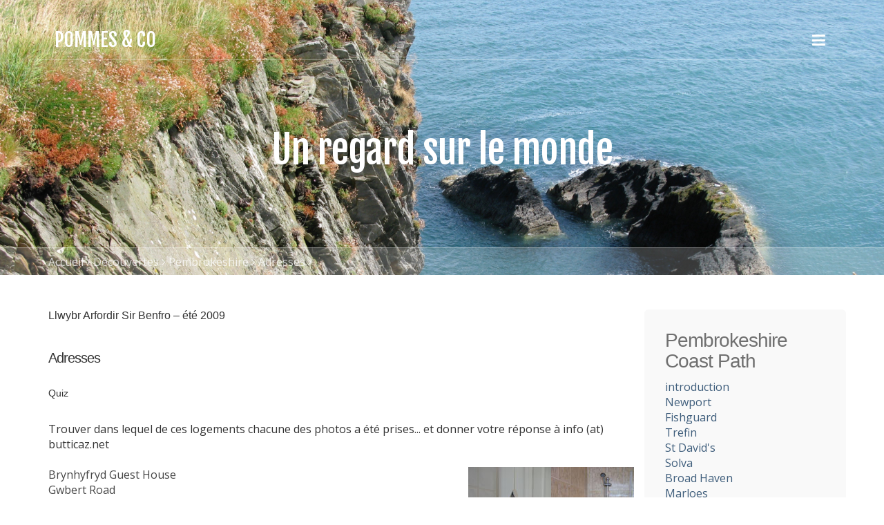

--- FILE ---
content_type: text/html
request_url: https://butticaz.net/decouvertes/pembrokeshire/adresses/
body_size: 7310
content:
<!DOCTYPE html>
<html xmlns="https://www.w3.org/1999/xhtml" lang="fr">

<head>

	<meta charset="utf-8" />

	<!-- Head content such as meta tags and encoding options, etc -->
	
<script src="https://kit.fontawesome.com/6754ab96ab.js" crossorigin="anonymous"></script>
<meta http-equiv="Content-Type" content="text/html; charset=utf-8" />
		<meta name="CHANGEFREQ" content="yearly" />
		<meta name="description" content="Pembrokeshire Coast Path - &eacute;t&eacute; 2009 / adresses" />
		<meta name="robots" content="index, follow" />
		<meta name="generator" content="RapidWeaver" />
		<link rel="apple-touch-icon" sizes="167x167" href="https://www.butticaz.net/resources/medium.png" />
<link rel="apple-touch-icon" sizes="180x180" href="https://www.butticaz.net/resources/large.png" />
<link rel="apple-touch-icon" sizes="152x152" href="https://www.butticaz.net/resources/small.png" />
<link rel="mask-icon" href="https://www.butticaz.net/resources/DSC_0092.JPG.JPG_adobe_express.svg" color="rgba(230,230,230,1.00)" /><link rel="icon" type="image/png" href="https://www.butticaz.net/resources/favicon-16x16.png" sizes="32x32" />
<link rel="icon" type="image/png" href="https://www.butticaz.net/resources/favicon_small.png" sizes="16x16" />
<link rel="icon" type="image/png" href="https://www.butticaz.net/resources/favicon_large.png" sizes="64x64" />


	<!-- User defined head content -->
	

	<!-- Meta tags -->
	<!-- These in particular setup the viewport for mobile devices -->
  <meta name="viewport" content="width=device-width, initial-scale=1.0, maximum-scale=1.0, user-scalable=0" />

  <!-- Browser title -->
	<title>Adresses 2009</title>

	<!-- Latest compiled and minified CSS -->
	<link rel="stylesheet" type="text/css" media="all" href="../../../rw_common/themes/Voyager Pro/consolidated-67.css" />
		

<link href='https://fonts.googleapis.com/css?family=Open Sans:400,700' rel='stylesheet' type='text/css'>

  <!-- Main Theme Stylesheet -->
	

  <!-- Loads Font Awesome v4.3.0 CSS from CDN -->
	<link rel="stylesheet" href="https://maxcdn.bootstrapcdn.com/font-awesome/4.4.0/css/font-awesome.min.css">

	<!-- RapidWeaver Color Picker Stylesheet -->
	

  <!-- Theme specific media queries -->
	<!-- <link rel="stylesheet" href="%pathto(css/media_queries.css)%" /> -->

	<!-- User defined styles -->
	

	<!-- Plugin injected code -->
	

</head>

<body>

	<!-- Voyager v1.0.2 -->

	<!-- Navigation in Overlay -->
	<div class="navigation_overlay">
		<div class="navigation_inner">

			<div id="navigation_close_button"><i class="fa fa-close fa-2x"></i></div>

			<div class="navigation_alignment">
				<div class="container">
							<div class="navigation_overlay_site_logo"></div>
							<h1 class="navigation_overlay_site_title">Pommes & co</h1>
							<div id="social_badges"></div>
							<!-- <h2 class="navigation_overlay_site_slogan">Un regard sur le monde</h2> -->
							<div id="main_navigation">
								<ul><li><a href="../../../" rel="">Accueil</a></li><li><a href="../../../decouvertes/" rel="" class="currentAncestor parent">Découvertes</a><ul><li><a href="../../../decouvertes/japon/" rel="" class="parent">Japon</a><ul><li><a href="../../../decouvertes/japon/planification/" rel="">Planification</a></li><li><a href="../../../decouvertes/japon/asuka/" rel="" class="parent">Kumano Kodo</a><ul><li><a href="../../../decouvertes/japon/asuka/histoire/" rel="">Histoire</a></li><li><a href="../../../decouvertes/japon/asuka/itineraire/" rel="">Itinéraire</a></li><li><a href="../../../decouvertes/japon/asuka/sanctuaires/" rel="">Sanctuaires</a></li><li><a href="../../../decouvertes/japon/asuka/shinguu/" rel="">Shingū</a></li></ul></li><li><a href="../../../decouvertes/japon/kyotosaka/" rel="">Kyoto & Osaka</a></li><li><a href="../../../decouvertes/japon/tokushima/" rel="" class="parent">Shikoku – Eveil</a><ul><li><a href="../../../decouvertes/japon/tokushima/shosanji/" rel="">Shosan-ji</a></li><li><a href="../../../decouvertes/japon/tokushima/naoshima/" rel="">Naoshima</a></li></ul></li><li><a href="../../../decouvertes/japon/ehime/" rel="" class="parent">Shikoku – Illumination</a><ul><li><a href="../../../decouvertes/japon/ehime/yokomineji/" rel="">Yokomine-ji</a></li><li><a href="../../../decouvertes/japon/ehime/sugegasa/" rel="">Sugegasa</a></li></ul></li><li><a href="../../../decouvertes/japon/kagawa/" rel="" class="parent">Shikoku – Nirvana</a><ul><li><a href="../../../decouvertes/japon/kagawa/mitoyo/" rel="">Mitoyo</a></li><li><a href="../../../decouvertes/japon/kagawa/meditation/" rel="">Méditation</a></li><li><a href="../../../decouvertes/japon/kagawa/udon/" rel="">Udon</a></li><li><a href="../../../decouvertes/japon/kagawa/okuboji/" rel="">Okubo-ji</a></li></ul></li><li><a href="../../../decouvertes/japon/instantanes/" rel="" class="parent">Instantanés</a><ul><li><a href="../../../decouvertes/japon/instantanes/habitat/" rel="">Habitat</a></li><li><a href="../../../decouvertes/japon/instantanes/langue/" rel="">Communication</a></li><li><a href="../../../decouvertes/japon/instantanes/plans/" rel="">Bons plans</a></li><li><a href="../../../decouvertes/japon/instantanes/technologie/" rel="">Technologies</a></li><li><a href="../../../decouvertes/japon/instantanes/transports/" rel="">Transports</a></li><li><a href="../../../decouvertes/japon/instantanes/ensemble/" rel="">Vivre ensemble</a></li></ul></li><li><a href="../../../decouvertes/japon/photos_JPN/" rel="">Photos</a></li><li><a href="../../../decouvertes/japon/japon_liens/" rel="">Liens</a></li><li><a href="../../../decouvertes/japon/osamefuda/" rel="">納め札</a></li><li><a href="../../../decouvertes/japon/notes/" rel="">Notes</a></li></ul></li><li><a href="../../../decouvertes/gr5/" rel="" class="parent">GR Alpes</a><ul><li><a href="../../../decouvertes/gr5/savoie/" rel="">Savoie</a></li><li><a href="../../../decouvertes/gr5/paca/" rel="">PACA</a></li><li><a href="../../../decouvertes/gr5/photos/" rel="">Photos</a></li><li><a href="../../../decouvertes/gr5/gr5_liens/" rel="">Liens</a></li></ul></li><li><a href="../../../decouvertes/breizh/" rel="" class="parent">Bretagne</a><ul><li><a href="../../../decouvertes/breizh/bzh_liens/" rel="">Liens</a></li></ul></li><li><a href="../../../decouvertes/francigena62/" rel="" class="parent">Pas-de-Calais</a><ul><li><a href="../../../decouvertes/francigena62/francigena62_cote/" rel="">Côte d'Opale</a></li><li><a href="../../../decouvertes/francigena62/francigena62_vallees/" rel="">Vallées d'Opale</a></li><li><a href="../../../decouvertes/francigena62/francigena62_mines/" rel="">Bassin minier</a></li><li><a href="../../../decouvertes/francigena62/francigena62_memoire/" rel="">Lieux de mémoire</a></li><li><a href="../../../decouvertes/francigena62/francigena62_info/" rel="">Informations</a></li></ul></li><li><a href="../../../decouvertes/home_20/" rel="" class="parent">Divagation</a><ul><li><a href="../../../decouvertes/home_20/home_20-g/" rel="">Guide</a></li><li><a href="../../../decouvertes/home_20/home_20-t/" rel="">Traces</a></li><li><a href="../../../decouvertes/home_20/home-20-c/" rel="">Cicatrices</a></li><li><a href="../../../decouvertes/home_20/home_20-h/" rel="">Krafft histoire</a></li></ul></li><li><a href="../../../decouvertes/canarias/" rel="" class="parent">Canarias</a><ul><li><a href="../../../decouvertes/canarias/canarias_ten/" rel="">Tenerife</a></li><li><a href="../../../decouvertes/canarias/canarias_go/" rel="">La Gomera</a></li><li><a href="../../../decouvertes/canarias/canarias_pa/" rel="">La Palma</a></li><li><a href="../../../decouvertes/canarias/canarias_liens/" rel="">Liens</a></li><li><a href="../../../decouvertes/canarias/canarias_photos/" rel="">Photos</a></li></ul></li><li><a href="../../../decouvertes/am_intro/" rel="" class="parent">Arménie</a><ul><li><a href="../../../decouvertes/am_intro/am_sov/" rel="">Présence soviétique</a></li><li><a href="../../../decouvertes/am_intro/am_actu/" rel="">Aujourd'hui</a></li><li><a href="../../../decouvertes/am_intro/am_mon/" rel="">Monastères</a></li><li><a href="../../../decouvertes/am_intro/am_rando/" rel="">Randonnées</a></li><li><a href="../../../decouvertes/am_intro/am_liens/" rel="">Liens</a></li><li><a href="../../../decouvertes/am_intro/am_photos/" rel="">Photos</a></li></ul></li><li><a href="../../../decouvertes/pob_1/" rel="" class="parent">Peaks of the Balkans</a><ul><li><a href="../../../decouvertes/pob_1/pob_2/" rel="">Prishtinë</a></li><li><a href="../../../decouvertes/pob_1/pob_3/" rel="">Kosovë</a></li><li><a href="../../../decouvertes/pob_1/pdb_4/" rel="">Monténégro</a></li><li><a href="../../../decouvertes/pob_1/pob_5/" rel="">Theth</a></li><li><a href="../../../decouvertes/pob_1/pob_6/" rel="">Albanie</a></li><li><a href="../../../decouvertes/pob_1/pob_7/" rel="">Gjeravica</a></li><li><a href="../../../decouvertes/pob_1/pob_8/" rel="">Junik</a></li><li><a href="../../../decouvertes/pob_1/pob_liens/" rel="">Liens</a></li><li><a href="../../../decouvertes/pob_1/pob_9/" rel="">Photos</a></li></ul></li><li><a href="../../../decouvertes/iran/" rel="" class="parent">Iran</a><ul><li><a href="../../../decouvertes/iran/iran_voyage/" rel="">Voyage</a></li><li><a href="../../../decouvertes/iran/iran_alborz/" rel="">Alborz</a></li><li><a href="../../../decouvertes/iran/iran_ispahan/" rel="">Ispahan</a></li><li><a href="../../../decouvertes/iran/iran_shiraz/" rel="">Shiraz</a></li><li><a href="../../../decouvertes/iran/iran_liens/" rel="">Liens</a></li><li><a href="../../../decouvertes/iran/photos_iran/" rel="">Photos</a></li></ul></li><li><a href="../../../decouvertes/cv/" rel="" class="parent">Cabo Verde</a><ul><li><a href="../../../decouvertes/cv/antao01/" rel="">Tarrafal</a></li><li><a href="../../../decouvertes/cv/antao02/" rel="">Chã de Feijoal</a></li><li><a href="../../../decouvertes/cv/antao03/" rel="">Ribeira das Patas</a></li><li><a href="../../../decouvertes/cv/antao04/" rel="">Dominguinhas</a></li><li><a href="../../../decouvertes/cv/antao05/" rel="">Meio de Espanha</a></li><li><a href="../../../decouvertes/cv/antao06/" rel="">Chã de Igreja</a></li><li><a href="../../../decouvertes/cv/antao07/" rel="">Chã de Pedras</a></li><li><a href="../../../decouvertes/cv/antao08/" rel="">Lagoinha</a></li><li><a href="../../../decouvertes/cv/antao09/" rel="">Paúl</a></li><li><a href="../../../decouvertes/cv/antao10/" rel="">Pico da Cruz</a></li><li><a href="../../../decouvertes/cv/antao11/" rel="">Janela</a></li><li><a href="../../../decouvertes/cv/mindelo/" rel="">Mindelo</a></li><li><a href="../../../decouvertes/cv/praia/" rel="">Praia</a></li><li><a href="../../../decouvertes/cv/fogo/" rel="">Fogo</a></li><li><a href="../../../decouvertes/cv/photos_cv/" rel="">Photos</a></li></ul></li><li><a href="../../../decouvertes/spluga/" rel="" class="parent">Spluga & Sett</a><ul><li><a href="../../../decouvertes/spluga/sett/" rel="">Via Sett</a></li><li><a href="../../../decouvertes/spluga/photos_spluga_sett/" rel="">Photos</a></li><li><a href="../../../decouvertes/spluga/infos_SplugaSett/" rel="">Informations</a></li></ul></li><li><a href="../../../decouvertes/hadrian/" rel="" class="parent">English Border</a><ul><li><a href="../../../decouvertes/hadrian/penine/" rel="">Penine Way</a></li><li><a href="../../../decouvertes/hadrian/photos-hadrian/" rel="">Photos Hadrian's Wall</a></li><li><a href="../../../decouvertes/hadrian/photos_hadrian/" rel="">Photos Penine Way</a></li><li><a href="../../../decouvertes/hadrian/infos_HadrianPenine/" rel="">Informations</a></li></ul></li><li><a href="../../../decouvertes/lozere/" rel="" class="parent">Lozère</a><ul><li><a href="../../../decouvertes/lozere/margeride/" rel="">Margeride</a></li><li><a href="../../../decouvertes/lozere/mont-lozere/" rel="">Mont-Lozère</a></li><li><a href="../../../decouvertes/lozere/cevennes/" rel="">Cévennes</a></li><li><a href="../../../decouvertes/lozere/etapes_lozere/" rel="">Étapes</a></li><li><a href="../../../decouvertes/lozere/photos_lozere/" rel="">Photos</a></li></ul></li><li><a href="../../../decouvertes/innertk_ilanz/" rel="" class="parent">Innertkirchen Ilanz</a><ul><li><a href="../../../decouvertes/innertk_ilanz/engstlenalp/" rel="">Engstlenalp</a></li><li><a href="../../../decouvertes/innertk_ilanz/engelberg/" rel="">Engelberg</a></li><li><a href="../../../decouvertes/innertk_ilanz/brusti/" rel="">Brüsti</a></li><li><a href="../../../decouvertes/innertk_ilanz/bristen/" rel="">Bristen</a></li><li><a href="../../../decouvertes/innertk_ilanz/sedrun/" rel="">Sedrun</a></li><li><a href="../../../decouvertes/innertk_ilanz/disentis/" rel="">Disentis</a></li><li><a href="../../../decouvertes/innertk_ilanz/trun/" rel="">Trun</a></li><li><a href="../../../decouvertes/innertk_ilanz/andiast/" rel="">Andiast</a></li><li><a href="../../../decouvertes/innertk_ilanz/ilanz/" rel="">Ilanz</a></li><li><a href="../../../decouvertes/innertk_ilanz/photos_in_il/" rel="">Photos</a></li></ul></li><li><a href="../../../decouvertes/pembrokeshire/" rel="" class="currentAncestor parent">Pembrokeshire</a><ul><li><a href="../../../decouvertes/pembrokeshire/newport/" rel="">Newport</a></li><li><a href="../../../decouvertes/pembrokeshire/fishguard/" rel="">Fishguard</a></li><li><a href="../../../decouvertes/pembrokeshire/st_david_s/" rel="">Trefin</a></li><li><a href="../../../decouvertes/pembrokeshire/styled-4/" rel="">St David's</a></li><li><a href="../../../decouvertes/pembrokeshire/solva/" rel="">Solva</a></li><li><a href="../../../decouvertes/pembrokeshire/broad_haven/" rel="">Broad Haven</a></li><li><a href="../../../decouvertes/pembrokeshire/marloes/" rel="">Marloes</a></li><li><a href="../../../decouvertes/pembrokeshire/dale/" rel="">Dale</a></li><li><a href="../../../decouvertes/pembrokeshire/pembroke/" rel="">Pembroke</a></li><li><a href="../../../decouvertes/pembrokeshire/freshwater/" rel="">Freshwater</a></li><li><a href="./" rel="" id="current">Adresses</a></li><li><a href="../../../decouvertes/pembrokeshire/photos_pembroke/" rel="">Photos</a></li></ul></li><li><a href="../../../decouvertes/reunion/" rel="" class="parent">La Réunion</a><ul><li><a href="../../../decouvertes/reunion/roche_ecrite/" rel="">Roche Écrite</a></li><li><a href="../../../decouvertes/reunion/dos_d_ane/" rel="">Dos d'Âne</a></li><li><a href="../../../decouvertes/reunion/aurere/" rel="">Aurère</a></li><li><a href="../../../decouvertes/reunion/gr_place_cayenne/" rel="">Grand Place Cayenne</a></li><li><a href="../../../decouvertes/reunion/roche_plate/" rel="">Roche Plate</a></li><li><a href="../../../decouvertes/reunion/marla/" rel="">Marla</a></li><li><a href="../../../decouvertes/reunion/cilaos/" rel="">Cilaos</a></li><li><a href="../../../decouvertes/reunion/piton_neiges/" rel="">Piton des Neiges</a></li><li><a href="../../../decouvertes/reunion/pl_cafres/" rel="">Plaine des Cafres</a></li><li><a href="../../../decouvertes/reunion/gite_volcan/" rel="">Gîte du Volcan</a></li><li><a href="../../../decouvertes/reunion/volcan/" rel="">Le Volcan</a></li><li><a href="../../../decouvertes/reunion/basse_vallee/" rel="">Basse Vallée</a></li><li><a href="../../../decouvertes/reunion/cap_mechant/" rel="">Cap Méchant</a></li><li><a href="../../../decouvertes/reunion/les_bas/" rel="">Les Bas</a></li><li><a href="../../../decouvertes/reunion/photos_974_cirques/" rel="">Photos des Cirques</a></li><li><a href="../../../decouvertes/reunion/photos_974_volcan/" rel="">Photos du volcan</a></li><li><a href="../../../decouvertes/reunion/photos_974_bas/" rel="">Photos des Bas</a></li><li><a href="../../../decouvertes/reunion/photos_974_flore_faune/" rel="">Photos flore et faune</a></li></ul></li><li><a href="../../../decouvertes/grisons/" rel="" class="parent">Müstair Vals</a><ul><li><a href="../../../decouvertes/grisons/s_charl/" rel="">S-charl</a></li><li><a href="../../../decouvertes/grisons/ftan/" rel="">Ftan</a></li><li><a href="../../../decouvertes/grisons/lavin/" rel="">Lavin</a></li><li><a href="../../../decouvertes/grisons/vereina/" rel="">Vereina</a></li><li><a href="../../../decouvertes/grisons/klosters/" rel="">Klosters</a></li><li><a href="../../../decouvertes/grisons/strassberg/" rel="">Strassberg</a></li><li><a href="../../../decouvertes/grisons/arosa/" rel="">Arosa</a></li><li><a href="../../../decouvertes/grisons/lenzerheide/" rel="">Lenzerheide</a></li><li><a href="../../../decouvertes/grisons/thusis/" rel="">Thusis</a></li><li><a href="../../../decouvertes/grisons/safien_platz/" rel="">Safien Platz</a></li><li><a href="../../../decouvertes/grisons/vals/" rel="">Vals</a></li><li><a href="../../../decouvertes/grisons/photos_gr/" rel="">Photos</a></li></ul></li><li><a href="../../../decouvertes/spiez_antrona/" rel="" class="parent">Spiez Antrona</a><ul><li><a href="../../../decouvertes/spiez_antrona/reichenbach/" rel="">Reichenbach</a></li><li><a href="../../../decouvertes/spiez_antrona/kandersteg/" rel="">Kandersteg</a></li><li><a href="../../../decouvertes/spiez_antrona/gemmi/" rel="">Gemmi</a></li><li><a href="../../../decouvertes/spiez_antrona/agarn/" rel="">Agarn</a></li><li><a href="../../../decouvertes/spiez_antrona/unterbach/" rel="">Unterbäch</a></li><li><a href="../../../decouvertes/spiez_antrona/stalden/" rel="">Stalden</a></li><li><a href="../../../decouvertes/spiez_antrona/saas_almagell/" rel="">Saas Almagell</a></li><li><a href="../../../decouvertes/spiez_antrona/antrona/" rel="">Antrona</a></li><li><a href="../../../decouvertes/spiez_antrona/photos_sp_an/" rel="">Photos</a></li></ul></li><li><a href="../../../decouvertes/glyndwr/" rel="" class="parent">Glyndwr's way</a><ul><li><a href="../../../decouvertes/glyndwr/abbeycwmhir/" rel="">Abbeycwmhir</a></li><li><a href="../../../decouvertes/glyndwr/llanidloes/" rel="">Llanidloes</a></li><li><a href="../../../decouvertes/glyndwr/dylife/" rel="">Dylife</a></li><li><a href="../../../decouvertes/glyndwr/machynlleth/" rel="">Machynlleth</a></li><li><a href="../../../decouvertes/glyndwr/llanbrynmair/" rel="">Llanbrynmair</a></li><li><a href="../../../decouvertes/glyndwr/llanwddyn/" rel="">Llanwddyn</a></li><li><a href="../../../decouvertes/glyndwr/pontrobert/" rel="">Pontrobert</a></li><li><a href="../../../decouvertes/glyndwr/welshpool/" rel="">Welshpool</a></li><li><a href="../../../decouvertes/glyndwr/shrewsbury/" rel="">Shrewsbury</a></li><li><a href="../../../decouvertes/glyndwr/liverpool/" rel="">Liverpool</a></li><li><a href="../../../decouvertes/glyndwr/photos_glyndwr/" rel="">Photos</a></li></ul></li><li><a href="../../../decouvertes/kosovo_0/" rel="" class="parent">Kosovë</a><ul><li><a href="../../../decouvertes/kosovo_0/ks_memoire/" rel="">La mémoire</a></li><li><a href="../../../decouvertes/kosovo_0/ks_ecoles/" rel="">Les écoles</a></li><li><a href="../../../decouvertes/kosovo_0/ks_registre/" rel="">Le registre</a></li><li><a href="../../../decouvertes/kosovo_0/ks_visite2010/" rel="">Visite 2010</a></li><li><a href="../../../decouvertes/kosovo_0/photos_ks/" rel="">Photos 2008</a></li><li><a href="../../../decouvertes/kosovo_0/photos_ks2010/" rel="">Photos 2010</a></li></ul></li></ul></li><li><a href="../../../pt_pauses/" rel="" class="parent">Petites Pauses</a><ul><li><a href="../../../pt_pauses/pt_pauses_pedestres/" rel="" class="parent">Pédestres</a><ul><li><a href="../../../pt_pauses/pt_pauses_pedestres/mont_tendre/" rel="">Mont Tendre</a></li><li><a href="../../../pt_pauses/pt_pauses_pedestres/suchet_chasseron/" rel="">Suchet & Chasseron</a></li><li><a href="../../../pt_pauses/pt_pauses_pedestres/creux_du_van/" rel="">Creux du Van</a></li><li><a href="../../../pt_pauses/pt_pauses_pedestres/chasseral/" rel="">Chasseral</a></li><li><a href="../../../pt_pauses/pt_pauses_pedestres/weissenstein/" rel="">Weissenstein</a></li><li><a href="../../../pt_pauses/pt_pauses_pedestres/argovie/" rel="">Argovie</a></li><li><a href="../../../pt_pauses/pt_pauses_pedestres/passwang/" rel="">Passwang</a></li><li><a href="../../../pt_pauses/pt_pauses_pedestres/styled/" rel="">Schluchtensteig</a></li><li><a href="../../../pt_pauses/pt_pauses_pedestres/photos_jura/" rel="">Photos Jura</a></li><li><a href="../../../pt_pauses/pt_pauses_pedestres/st_jacques_1/" rel="">Wattenwil Payerne</a></li><li><a href="../../../pt_pauses/pt_pauses_pedestres/st_jacques_2/" rel="">Rapperswil Stans</a></li><li><a href="../../../pt_pauses/pt_pauses_pedestres/photos_jacobi/" rel="">Photos St Jacques</a></li><li><a href="../../../pt_pauses/pt_pauses_pedestres/francigena_0/" rel="">Via Francigena</a></li><li><a href="../../../pt_pauses/pt_pauses_pedestres/francigena_toscane/" rel="">Francigena Toscane</a></li><li><a href="../../../pt_pauses/pt_pauses_pedestres/francigena_VFF20_VFF22/" rel="">Francigena Marne</a></li><li><a href="../../../pt_pauses/pt_pauses_pedestres/photos_francigena/" rel="">Photos Francigena</a></li><li><a href="../../../pt_pauses/pt_pauses_pedestres/styled-1/" rel="">Panorama alpin</a></li><li><a href="../../../pt_pauses/pt_pauses_pedestres/huguenots01/" rel="">Seyssel Genève</a></li><li><a href="../../../pt_pauses/pt_pauses_pedestres/vignoble/" rel="">Vignes du Valais</a></li><li><a href="../../../pt_pauses/pt_pauses_pedestres/photos_vignoble/" rel="">Photos vignoble</a></li><li><a href="../../../pt_pauses/pt_pauses_pedestres/antronapass/" rel="">Antronapass</a></li><li><a href="../../../pt_pauses/pt_pauses_pedestres/schoenbuel/" rel="">Schönbüel</a></li><li><a href="../../../pt_pauses/pt_pauses_pedestres/gerardmer/" rel="">Gérardmer</a></li><li><a href="../../../pt_pauses/pt_pauses_pedestres/binntal/" rel="">Binntal</a></li><li><a href="../../../pt_pauses/pt_pauses_pedestres/kandersteg/" rel="">Kandersteg</a></li><li><a href="../../../pt_pauses/pt_pauses_pedestres/grisons/" rel="">Grisons</a></li></ul></li><li><a href="../../../pt_pauses/pt_pauses_urbaines/" rel="" class="parent">Urbaines</a><ul><li><a href="../../../pt_pauses/pt_pauses_urbaines/munchen/" rel="">München</a></li><li><a href="../../../pt_pauses/pt_pauses_urbaines/new_york/" rel="">New York</a></li><li><a href="../../../pt_pauses/pt_pauses_urbaines/photos_NYC_2/" rel="">Photos New York</a></li><li><a href="../../../pt_pauses/pt_pauses_urbaines/new_york_2/" rel="">New York - épisode II</a></li><li><a href="../../../pt_pauses/pt_pauses_urbaines/photos-2/" rel="">Photos New York II</a></li><li><a href="../../../pt_pauses/pt_pauses_urbaines/berlin/" rel="">Berlin</a></li><li><a href="../../../pt_pauses/pt_pauses_urbaines/photos_Berlin/" rel="">Photos Berlin</a></li><li><a href="../../../pt_pauses/pt_pauses_urbaines/madrid_toledo/" rel="">Madrid Toledo</a></li><li><a href="../../../pt_pauses/pt_pauses_urbaines/photos/" rel="">Photos Istanbul</a></li><li><a href="../../../pt_pauses/pt_pauses_urbaines/istanbul/" rel="">Istanbul</a></li><li><a href="../../../pt_pauses/pt_pauses_urbaines/naples_amalfi/" rel="">Naples Amalfi</a></li><li><a href="../../../pt_pauses/pt_pauses_urbaines/photos_amalfi/" rel="">Photos Amalfi</a></li><li><a href="../../../pt_pauses/pt_pauses_urbaines/padova/" rel="">Padova</a></li><li><a href="../../../pt_pauses/pt_pauses_urbaines/wien/" rel="">Wien</a></li></ul></li><li><a href="../../../pt_pauses/pt_pauses_gourmandes/LN.html" rel="" class="parent">Gourmandes</a><ul><li><a href="../../../pt_pauses/pt_pauses_gourmandes/adresses/" rel="">Adresses</a></li><li><a href="../../../pt_pauses/pt_pauses_gourmandes/recettes/" rel="">Recettes</a></li></ul></li></ul></li><li><a href="../../../liens/" rel="">Liens</a></li><li><a href="../../../blog/" rel="">Blog</a></li><li><a href="../../../downloads/" target="_blank">Téléchargements</a></li><li><a href="../../../traces/" rel="">Traces</a></li><li><a href="../../../sitemap/" rel="">Plan du site</a></li><li><a href="../../../recherche/" rel="">Recherche</a></li></ul>
							</div>
				</div> <!-- container -->
			</div> <!-- main_navigation -->
		</div> <!-- navigation inner -->
	</div> <!-- navigation_overlay -->

	<div id="scroll_up_destination"></div>

	<div class="blur_wrapper">

		<!-- Path Theme -->

		<!-- Banner, Banner Overlay and Banner Content -->
		<div id="banner">
			<div class="banner_overlay">
			<!-- Branding // Site Title, Logo and Navigation -->
			<div id="sticky_container">
				<div class="navigation_bar container">
					<div class="site_logo"><a href="https://www.butticaz.net/"></a></div> <h1 class="site_title">Pommes & co</h1>
					<div id="navigation_toggle"><i class="fa fa-bars"></i></div>
				</div>
			</div>

			<div id="inner_banner">
				<!-- Site Slogan -->
				<div id="banner_content">
					<h2 id="slogan">Un regard sur le monde</h2>

					<!-- ExtraContent Area One -->
					<section id="extraContent1">
						<div class="container">
							<div id="extraContainer1"></div>
						</div>
						<div class="clearer"></div>
					</section>
				</div>
			</div>

			<!-- Breadcrumb Trail -->
			<div class="banner_breadcrumb">
				<div class="container width_adjustment">
					<ul><li><a href="../../../">Accueil</a>&nbsp;<i class="fa fa-angle-right"></i>&nbsp;</li><li><a href="../../../decouvertes/">Découvertes</a>&nbsp;<i class="fa fa-angle-right"></i>&nbsp;</li><li><a href="../../../decouvertes/pembrokeshire/">Pembrokeshire</a>&nbsp;<i class="fa fa-angle-right"></i>&nbsp;</li><li><a href="./">Adresses</a>&nbsp;<i class="fa fa-angle-right"></i>&nbsp;</li></ul>
				</div>
			</div>
		</div>
		</div>

		<!-- ExtraContent Area Two -->
		<section id="extraContent2">
			<div class="container width_adjustment">
				<div id="extraContainer2"></div>
			</div>
			<div class="clearer"></div>
		</section>

		<div id="content_container" class="container width_adjustment">
			<div class="row">

			  <div id="content">
					<h5>Llwybr Arfordir Sir Benfro &ndash; &eacute;t&eacute; 2009</h5><span style="font-size:22px; color:#AAAAAA;"><br /></span><h4>Adresses</h4><span style="font:16px Verdana, sans-serif; color:#454545;"><br /></span><h6>Quiz</h6><span style="font:16px Verdana, sans-serif; color:#454545;"><br /></span>Trouver dans lequel de ces logements chacune des photos a &eacute;t&eacute; prises... et donner votre r&eacute;ponse &agrave; info (at) butticaz.ne<span style="color:#454545;">t<br /></span><span style="color:#454545;"><br /></span><div class="image-right"><img class="imageStyle" alt="quiz B&#38;B" src="files/bb_pbs.jpg" width="240" height="730" /></div><span style="color:#454545;">Brynhyfryd Guest House<br /></span><span style="color:#454545;">Gwbert Road <br />Cardigan SA43 1AE<br />T&eacute;l. +44 (0)1239  612 861<br />&pound;49<br />tranquille<br /></span><span style="color:#454545;"><a href="https://brynhyfrydbandb.co.uk" target="_blank" rel="external">site web</a></span><span style="color:#454545;"><br /><br />The Globe Bed & Breakfast <br />Upper Saint Mary Street<br />Newport SA42 0PS<br />T&eacute;l. +44 (0) 1239 820 296<br />&pound;60 &ldquo;single night&rdquo;<br />charmant et accueillant<br /><br />Plaindealings Bed & Breakfast<br />Towerhill <br />Fishguard<br />Haverfordwest SA65 9LS<br />T&eacute;l +44 (0)1348 873 655<br />&pound;60, table d&rsquo;h&ocirc;tes<br />situation privil&eacute;gi&eacute;e, so british<br /></span><span style="color:#454545;"><a href="http://www.bedandbreakfastsguide.com/locations/wales/pembrokeshire/fishguard/plaindealings-bed-and-breakfast-45304/" target="self" rel="external">d&eacute;tails</a></span><span style="color:#454545;"><br /><br /></span><span style="color:#454545;">Bryngarw Guest House<br /></span><span style="color:#454545;">Abercastle Road <br />Trefin SA62 5AR<br />&pound;110, repas compris<br />chaleureux et d&eacute;licieux<br /><br />Y-Gorlan Guest House<br />77 Nun Street <br />St Davids SA62 6NU<br />T&eacute;l. +44 (0)1437 720 837<br />mikebohlen@aol.com<br />&pound;75<br />calme, breakfast soign&eacute;<br /><br />Anchor Guest HouseThe Seafront <br />Entfield Road<br />Broad Haven SA62 3JN<br />T&eacute;l. +44 (0)1437 781 476<br />&pound;74  &ldquo;single night&rdquo;<br />face &agrave; la mer, accueillant<br /></span><span style="color:#454545;"><a href="http://anchorguesthouse.co.uk" target="self" rel="external">site web</a></span><span style="color:#454545;"><br /><br />The Clock House<br />Marloes SA62 3AZ<br />T&eacute;l. +44 (0)1646 636 527<br />admin@chmarloes.co.uk<br />&pound;80 &ldquo;single night&rdquo;<br />sympathique, mais petit<br /></span><span style="color:#454545;"><a href="http://www.clockhousemarloes.co.uk/" target="self" rel="external">site web</a></span><span style="color:#454545;"><br /><br /></span><span style="color:#454545;">Richmond House B&B<br />Dale SA62 3RB<br />T&eacute;l. +44 (0)7974 925 009<br />adreyn@tiscali.co.uk<br />&pound;65<br />cachet dans un cadre agr&eacute;able<br /></span><span style="color:#454545;"><a href="http://www.richmond-house.com/index.html<br />http://www.richmond-house.com/index.html" target="self" rel="external">d&eacute;tails</a></span><span style="color:#454545;"><br /><br />Penfro Bed & Breakfast<br />111 Main Street<br />Pembroke SA71 4DB<br />T&eacute;l. +44 (0)1646 682 753<br />judithlappin@gmail.com<br />&pound;65, selon la chambre<br />&agrave; ne pas manquer, caract&egrave;re !<br /></span><span style="color:#454545;"><a href="http://pembroke-bed-and-breakfast.co.uk/ " target="_blank" rel="external">site web</a></span><span style="color:#454545;"><br /><br />City Inn<br />Temple Way<br />Bristol BS1 6BF<br />T&eacute;l. +44 (0)117 925 1001<br />&pound;59, tarif week-end<br />moderne et fonctionnel<br /></span><span style="color:#454545;"><a href="http://hiltongardeninn3.hilton.com/en/hotels/united-kingdom/hilton-garden-inn-bristol-city-centre-BRSCCGI/index.html" target="self" rel="external">site web</a></span><span style="color:#454545;"><br /></span>
					<div class="clearer"></div>
				</div>

			  <aside id="sidebar">
					<h3 id="sidebar_title">Pembrokeshire Coast&nbsp;Path</h3>
					<a class="myBadge twitter" href="https://twitter.com/pommiai"><a class="myBadge instagram" href="https://www.instagram.com/pbutticaz/"></a></a><a class="myBadge email" href="mailto:info@butticaz.net"></a><a href="../../../decouvertes/pembrokeshire/" title="Pembrokeshire">introduction</a><br /><a href="../../../decouvertes/pembrokeshire/newport/" title="Newport">Newport</a><br /><a href="../../../decouvertes/pembrokeshire/fishguard/" title="Fishguard">Fishguard</a><br /><a href="../../../decouvertes/pembrokeshire/st_david_s/" title="Trefin">Trefin</a><br /><a href="../../../decouvertes/pembrokeshire/styled-4/" title="St David&#39;s">St David's</a><br /><a href="../../../decouvertes/pembrokeshire/solva/" title="Solva">Solva</a><br /><a href="../../../decouvertes/pembrokeshire/broad_haven/" title="Broad Haven">Broad Haven</a><br /><a href="../../../decouvertes/pembrokeshire/marloes/" title="Marloes">Marloes</a><br /><a href="../../../decouvertes/pembrokeshire/dale/" title="Dale">Dale</a><br /><a href="../../../decouvertes/pembrokeshire/pembroke/" title="Pembroke">Pembroke</a><br /><a href="../../../decouvertes/pembrokeshire/freshwater/" title="Freshwater">Freshwater</a><br />adresses<br /><a href="../../../decouvertes/pembrokeshire/photos_pembroke/" title="Photos Pembrokeshire">photos</a>

					<div id="archives">
						
					</div>
				</aside>

			</div>
		</div>

		<!-- ExtraContent Area Three -->
		<section id="extraContent3">
			<div class="container width_adjustment">
				<div id="extraContainer3"></div>
			</div>
			<div class="clearer"></div>
		</section>

		<footer>
			<!-- ExtraContent Area Four -->
			<section id="extraContent4">
				<div class="container width_adjustment">
					<div id="extraContainer4"></div>
				</div>
				<div class="clearer"></div>
			</section>

			<div class="rapidweaver_footer container width_adjustment">
				<a href="https://instagram.com/pbutticaz"><i class="fa-brands fa-square-instagram" aria-hidden="true" style="font-size: 24px; color: #c13584"></i></a>           <a href="https://bsky.app/profile/pommiai.bsky.social"><i class="fa-brands fa-bluesky" aria-hidden="true" style="font-size: 24px;color: #1185FE"></i></span></span></a>           <a href="https://www.facebook.com/ph.butticaz"><i class="fa-brands fa-facebook" aria-hidden="true" style="font-size: 24px;color: #316FF6"></i></span></span></a><br>&copy; 2005-2025  <a href="#" class="999B68A6-3396-44B8-9C4F-3AF937CC2A18">Contact</a><script type="text/javascript">(function(){ var _rwObsfuscatedHref0 = "mai";var _rwObsfuscatedHref1 = "lto";var _rwObsfuscatedHref2 = ":in";var _rwObsfuscatedHref3 = "fo@";var _rwObsfuscatedHref4 = "but";var _rwObsfuscatedHref5 = "tic";var _rwObsfuscatedHref6 = "az.";var _rwObsfuscatedHref7 = "net";var _rwObsfuscatedHref = _rwObsfuscatedHref0+_rwObsfuscatedHref1+_rwObsfuscatedHref2+_rwObsfuscatedHref3+_rwObsfuscatedHref4+_rwObsfuscatedHref5+_rwObsfuscatedHref6+_rwObsfuscatedHref7; Array.from(document.getElementsByClassName("999B68A6-3396-44B8-9C4F-3AF937CC2A18")).forEach(function(x){x.href = _rwObsfuscatedHref});})()</script>
			</div>
		</footer>

		<div id="scroll_up_button"><i class="fa fa-angle-up"></i></div>

	</div>

	<!-- jQuery 1.8 is included in the theme internally -->
  <script src="../../../rw_common/themes/Voyager Pro/js/jquery.min.js"></script>

	<!-- Base RapidWeaver javascript -->
	<script async type="text/javascript" src="../../../rw_common/themes/Voyager Pro/javascript.js"></script>

  <!-- Elixir theme specific javascript, along with jQuery Easing and a few other elements -->
  <script src="../../../rw_common/themes/Voyager Pro/js/elixir.js"></script>

	<!-- Style variations -->
	<script src="../../../rw_common/themes/Voyager Pro/js/fitvids.js"></script>
		<script src="../../../rw_common/themes/Voyager Pro/js/toggles/photo_album_lightbox.js"></script>
		<script src="../../../rw_common/themes/Voyager Pro/js/toggles/scroll_to_top.js"></script>
		<script src="../../../rw_common/themes/Voyager Pro/js/toggles/enable_sticky_nav.js"></script>
		<script src="../../../rw_common/themes/Voyager Pro/js/sidebar/sidebar_right.js"></script>
		

	<!-- User defined javascript -->
	

</body>

</html>
